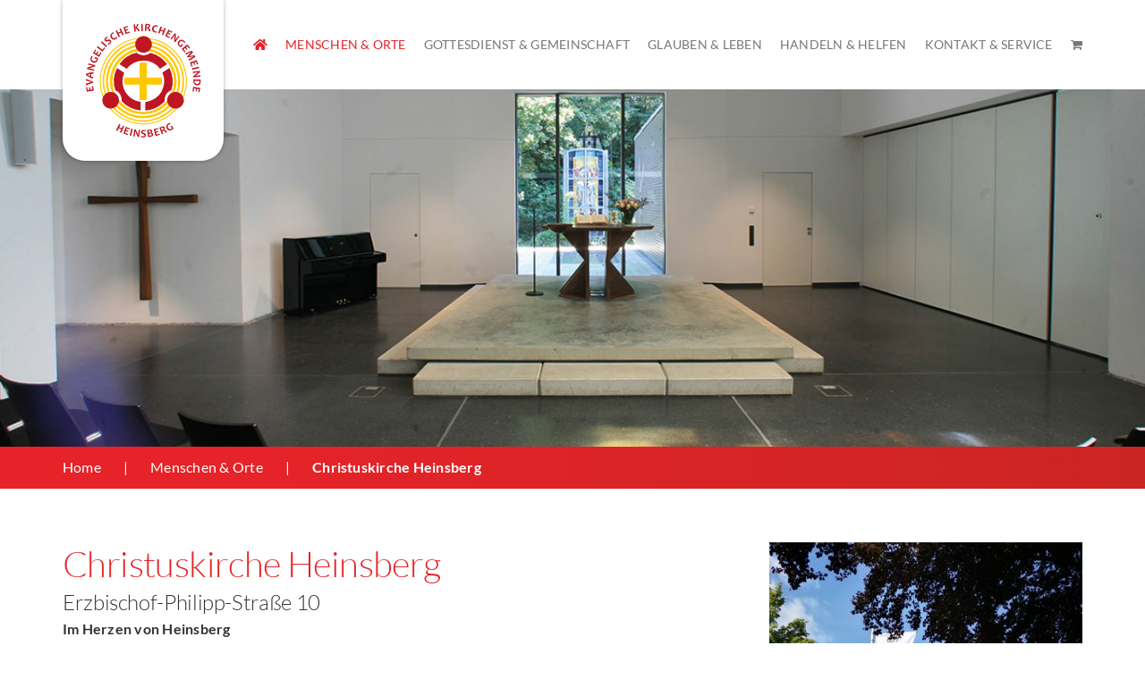

--- FILE ---
content_type: image/svg+xml
request_url: https://kirche-heinsberg.de/wp-content/uploads/2023/10/logo.svg
body_size: 5118
content:
<?xml version="1.0" encoding="UTF-8"?>
<svg xmlns="http://www.w3.org/2000/svg" viewBox="0 0 324.77 325.28">
  <defs>
    <style>.cls-1{fill:#fec800;}.cls-2{fill:#be1622;}</style>
  </defs>
  <g id="Laag_5" data-name="Laag 5">
    <path class="cls-1" d="M162.33,79.26A85.83,85.83,0,1,1,76.5,165.09a85.92,85.92,0,0,1,85.83-85.83m0-7.09a92.92,92.92,0,1,0,92.92,92.92,92.92,92.92,0,0,0-92.92-92.92Z"></path>
    <path class="cls-1" d="M162,67a97.93,97.93,0,1,1-97.93,97.92A98,98,0,0,1,162,67m0-5.67A103.6,103.6,0,1,0,265.6,164.87,103.6,103.6,0,0,0,162,61.28Z"></path>
    <path class="cls-1" d="M162.83,55.34a109.37,109.37,0,1,1-77.33,32,108.62,108.62,0,0,1,77.33-32m0-4.25A113.62,113.62,0,1,0,276.45,164.7,113.61,113.61,0,0,0,162.83,51.09Z"></path>
    <path class="cls-1" d="M162.55,45.73A118.68,118.68,0,1,1,78.62,80.49a117.92,117.92,0,0,1,83.93-34.76m0-2.84A121.54,121.54,0,1,0,284.09,164.43,121.54,121.54,0,0,0,162.55,42.89Z"></path>
  </g>
  <g id="Laag_2" data-name="Laag 2">
    <path class="cls-2" d="M182.49,85.48a30.92,30.92,0,0,1-39.2-.13A82.1,82.1,0,0,0,96,117.22l20,13a58.33,58.33,0,0,1,93.32-.4l19.78-12.87A82.16,82.16,0,0,0,182.49,85.48Z"></path>
    <path class="cls-2" d="M104.43,165a58,58,0,0,1,5-23.72L89.32,128.17A82.23,82.23,0,0,0,84.41,190a30.91,30.91,0,0,1,18,28.09c0,.88,0,1.75-.11,2.62a81.81,81.81,0,0,0,53,26.13v-24A58.33,58.33,0,0,1,104.43,165Z"></path>
    <path class="cls-2" d="M235.75,127.88l-19.9,13a58.32,58.32,0,0,1-47.75,82.26V247a81.75,81.75,0,0,0,54-25.43,33,33,0,0,1-.19-3.46,30.93,30.93,0,0,1,19-28.55,82.35,82.35,0,0,0-5.22-61.63Z"></path>
    <circle class="cls-2" cx="163.29" cy="61.85" r="23.4" transform="translate(-7.8 26.96) rotate(-9.22)"></circle>
    <circle class="cls-2" cx="71.62" cy="218.26" r="23.4" transform="translate(-133.35 114.57) rotate(-45)"></circle>
    <circle class="cls-2" cx="252.39" cy="218.26" r="23.4" transform="translate(-43.39 63.83) rotate(-13.28)"></circle>
    <path class="cls-1" d="M152.07,154.23h-41s-1.18,3.2-1.18,10,1.18,10.21,1.18,10.21h41l-.11,42a36.75,36.75,0,0,0,9.83,1.28,43.5,43.5,0,0,0,10.34-1.28l.11-42h41.21a40.46,40.46,0,0,0,1-10.21c0-6.76-1-10-1-10H172.26l.16-40.59a36.44,36.44,0,0,0-9.75-1.15,45.85,45.85,0,0,0-10.43,1.15l-.15,40.59Z"></path>
  </g>
  <g id="Laag_3" data-name="Laag 3">
    <path class="cls-2" d="M19.28,179l3.33-.38,1.93,12.81c-3.06.33-6.48.78-10.29,1.35q-5.48.83-9.32,1.6L3.09,182.13l3.32-.33q.45,4.55,1,8.22c1.38-.31,3-.61,4.91-.89-.31-2.1-.71-4.33-1.18-6.7l3.15-.48q.38,3.54.86,6.75,3.06-.45,5.71-1C20.44,185,19.92,182.05,19.28,179Z"></path>
    <path class="cls-2" d="M2.21,158.83q1.25,0,10,3.41t9.92,3.4l0,4.19q-1.19,0-9.92,3.28t-9.86,3.28l0-4.83q1.11,0,7.87-2.1a59,59,0,0,1,7.67-2.1v-.26a51,51,0,0,1-7.43-2c-4.37-1.33-7.09-2-8.18-2Z"></path>
    <path class="cls-2" d="M24,138.89l-.55,4.84a32.46,32.46,0,0,0-5.81.74l-.79,7a29.76,29.76,0,0,0,5.49,2.06l-.51,4.56q-.59-.08-9.28-4.63T3,148.79l.65-5.72q.86.09,10.23-2.09T24,138.89Zm-9.34,6A86.35,86.35,0,0,1,6,146.55l0,.24q.59.08,8.14,3.63Z"></path>
    <path class="cls-2" d="M29,120l-1,3.63q-.6-.16-7.45,2.33c-4.8,1.74-8,2.6-9.6,2.6l-.07.23A52.38,52.38,0,0,1,16.8,130q3.63,1,8.9,2.17l-1,3.62q-4.5-1.45-10-2.91c-3.58-1-6.64-1.71-9.19-2.24l1.17-4.36c.52.14,2.92-.52,7.2-2,4.54-1.55,7.55-2.32,9-2.34l.06-.22a55.73,55.73,0,0,1-6-1.23q-4-1.06-8.23-2l1-3.67c2.39.79,5.42,1.67,9.07,2.66S26,119.36,29,120Z"></path>
    <path class="cls-2" d="M36.55,100.56A25.36,25.36,0,0,1,35,106.49c-1.4,3.2-3.33,5.24-5.81,6.12a9.77,9.77,0,0,1-7.46-.31,10.48,10.48,0,0,1-5.33-14.46,18.81,18.81,0,0,1,2.14-3.79L21.6,96a17.07,17.07,0,0,0-2.29,3.69,5.77,5.77,0,0,0-.12,5.18A7.41,7.41,0,0,0,23,108.2a7.72,7.72,0,0,0,5.36.41A6,6,0,0,0,32.27,105a14.16,14.16,0,0,0,.64-1.91A25.32,25.32,0,0,1,29.77,102a24.76,24.76,0,0,0-3.51-1.18l1.72-4q2.1,1.05,4.28,2Q33.84,99.51,36.55,100.56Z"></path>
    <path class="cls-2" d="M43.19,83.87,46,85.71,39.26,96.78q-3.82-2.55-8.76-5.55-4.74-2.88-8.18-4.74l6.42-10.57L31.5,77.8q-2.58,3.77-4.51,7c1.26.64,2.71,1.47,4.35,2.46q1.65-2.71,3.39-5.9L37.45,83q-2,3-3.66,5.74c1.76,1.07,3.42,2,5,2.9Q41,88,43.19,83.87Z"></path>
    <path class="cls-2" d="M53.87,70l2.53,2.14-7.8,10c-2.09-1.79-4.77-4-8.05-6.54Q36.05,72,33,69.87l2.64-3.36q2.61,2.28,7.32,6,3.61,2.82,5.61,4.64Q51.16,73.83,53.87,70Z"></path>
    <path class="cls-2" d="M61.87,66.47l-3,3.14q-3.3-3.39-7.4-7.27T44.5,56l3-3.13q2.65,2.78,6.74,6.64T61.87,66.47Z"></path>
    <path class="cls-2" d="M71.88,50q3.91,4.49-2.54,10.11a20,20,0,0,1-4.53,3l-1.67-3a14.48,14.48,0,0,0,4.07-2.42A9.38,9.38,0,0,0,69.54,55a1.62,1.62,0,0,0-.24-1.9,2.37,2.37,0,0,0-2-.8,16.71,16.71,0,0,0-3.85.93,11,11,0,0,1-4.17.66A5.3,5.3,0,0,1,55.63,52a4.84,4.84,0,0,1-1.23-4.36,9.12,9.12,0,0,1,3.23-4.78,21.32,21.32,0,0,1,4.11-2.92l1.8,2.92a13,13,0,0,0-3.84,2.36c-1.81,1.58-2.29,2.84-1.45,3.81a2,2,0,0,0,1.72.7,17.14,17.14,0,0,0,3.41-.94A12,12,0,0,1,67.84,48,5.6,5.6,0,0,1,71.88,50Z"></path>
    <path class="cls-2" d="M88.61,40.56l1.73,3a18.14,18.14,0,0,1-3.24,2.81q-4.34,2.91-8.22,2a9.83,9.83,0,0,1-6.18-4.3A10.63,10.63,0,0,1,71,36.38a10.22,10.22,0,0,1,4.83-7.07A14.08,14.08,0,0,1,79,27.7l1.52,3.22a10.78,10.78,0,0,0-3.18,1.44,5.41,5.41,0,0,0-2.72,4.19A7.51,7.51,0,0,0,76,41.33a7.42,7.42,0,0,0,4.25,3.13,6.27,6.27,0,0,0,5.34-1.06A14.78,14.78,0,0,0,88.61,40.56Z"></path>
    <path class="cls-2" d="M108.35,34.63l-3.87,1.88c-1.38-3.06-2.61-5.71-3.68-7.93l-6.91,3.35c1,2,2.29,4.59,4,7.8L94,41.61Q92,37,89.62,32.2t-4.3-8.42l3.87-1.88c1.14,2.61,2.23,5,3.29,7.2l7-3.38c-.93-1.93-2.14-4.27-3.62-7L99.7,16.8q1.5,3.57,3.93,8.6Q106.18,30.64,108.35,34.63Z"></path>
    <path class="cls-2" d="M124.67,25.58l.91,3.22-12.32,4q-1.23-4.42-3-9.92-1.71-5.28-3.11-8.93l11.76-3.82.87,3.22c-2.94.79-5.6,1.56-8,2.33q.8,2,1.68,4.7c2-.65,4.16-1.41,6.43-2.26l1,3c-2.29.64-4.47,1.29-6.52,2,.63,2,1.27,3.79,1.9,5.47C118.93,27.71,121.73,26.72,124.67,25.58Z"></path>
    <path class="cls-2" d="M153.61,24.1l-4.94.62q-.09-.69-3.15-4.47-3.27-4-4.4-3.88l-.46.06c.29,2.29.73,5.34,1.32,9.13l-4.26.54q-.37-4.59-1.1-10.31-.69-5.5-1.37-9.36l4.26-.54c.24,2.81.51,5.43.82,7.88l.33,0c.44-.06,1.41-1.44,2.89-4.14s2.13-4.12,2.09-4.47l4.5-.56q.06.5-2.29,4.1a28.47,28.47,0,0,1-3.63,4.82l0,.23c1.09.4,3,2.19,5.6,5.35C152.31,22,153.56,23.68,153.61,24.1Z"></path>
    <path class="cls-2" d="M161.36,24.14l-4.31,0q.16-4.73.12-10.37t-.26-9.45l4.3,0q-.17,3.84-.12,9.46C161.12,17.6,161.21,21.05,161.36,24.14Z"></path>
    <path class="cls-2" d="M182.73,25.3l-4.49-.37c-.89-3.67-1.61-6-2.17-6.85a3.53,3.53,0,0,0-2.93-1.5l-1.69-.12c-.21,2.6-.37,5.23-.5,7.88L166.74,24c.37-3,.72-6.48,1-10.32q.43-5.52.56-9.44l2.63.22c.3,0,.94.06,1.9.1s1.87.11,2.69.18q7,.55,6.58,5.32c-.21,2.52-1.67,4.17-4.4,4.95l0,.23a4.71,4.71,0,0,1,2.49,2.6A53.19,53.19,0,0,1,182.73,25.3Zm-4.56-14.43q.24-3-3.64-3.33a13.34,13.34,0,0,0-2.54,0c0,1.58-.13,3.62-.33,6.14q.84.11,1.41.15Q177.9,14.23,178.17,10.87Z"></path>
    <path class="cls-2" d="M200.72,25.47l-1,3.36a18.16,18.16,0,0,1-4.27-.4q-5.1-1.11-7.16-4.52a9.79,9.79,0,0,1-1.17-7.43,10.61,10.61,0,0,1,4.42-6.65A10.23,10.23,0,0,1,200,8.43a14.09,14.09,0,0,1,3.35,1.16l-1.27,3.33a10.94,10.94,0,0,0-3.24-1.3,5.44,5.44,0,0,0-4.91.93,7.57,7.57,0,0,0-2.49,4.33,7.49,7.49,0,0,0,.69,5.23,6.24,6.24,0,0,0,4.46,3.12A14.54,14.54,0,0,0,200.72,25.47Z"></path>
    <path class="cls-2" d="M218.65,35.63l-4-1.5c1.27-3.11,2.33-5.83,3.19-8.14l-7.19-2.67q-1.16,3.11-2.9,8.25l-4-1.51q1.94-4.64,3.79-9.65t3.11-8.93l4,1.5c-1.11,2.63-2.08,5.09-2.93,7.36L218.93,23c.75-2,1.61-4.5,2.59-7.48l4,1.5q-1.55,3.56-3.5,8.79Q220,31.3,218.65,35.63Z"></path>
    <path class="cls-2" d="M236.49,41.17l-1.7,2.89-11.41-6.14q2.35-4,5.09-9,2.63-4.87,4.3-8.42l10.89,5.86-1.73,2.86Q238,26.8,234.76,25q-.87,1.93-2.24,4.47,2.8,1.5,6.08,3.08l-1.51,2.8c-2-1.22-4-2.34-5.92-3.36q-1.47,2.72-2.64,5.15Q232.21,39.16,236.49,41.17Z"></path>
    <path class="cls-2" d="M251.7,56l-3-2.22q.36-.51.51-7.8.18-7.65,1-9.89l-.19-.14A52.7,52.7,0,0,1,246.78,41q-2.22,3-5.24,7.52l-3-2.21q3-3.68,6.31-8.23t5.4-7.77L253.88,33q-.48.66-.77,7.42c-.2,4.8-.57,7.89-1.09,9.27l.19.13a57.78,57.78,0,0,1,3.3-5.13q2.44-3.33,4.83-7L263.41,40q-2.4,2.92-5.76,7.51T251.7,56Z"></path>
    <path class="cls-2" d="M267.14,70a25.45,25.45,0,0,1-5-3.6c-2.48-2.45-3.69-5-3.62-7.62a9.79,9.79,0,0,1,3-6.86,10.5,10.5,0,0,1,15.41.23,18.54,18.54,0,0,1,2.76,3.35l-2.88,2.2a17,17,0,0,0-2.62-3.46,5.77,5.77,0,0,0-4.79-2,7.45,7.45,0,0,0-4.52,2.31,7.76,7.76,0,0,0-2.3,4.86,6,6,0,0,0,2,5,13.4,13.4,0,0,0,1.56,1.28,24.28,24.28,0,0,1,2.17-2.52,23.84,23.84,0,0,0,2.37-2.86l3.07,3c-1.16,1.06-2.29,2.15-3.41,3.27C269.5,67.46,268.44,68.58,267.14,70Z"></path>
    <path class="cls-2" d="M280.36,82.22l-2.72,2-7.93-10.25q3.77-2.65,8.33-6.18,4.38-3.39,7.36-5.94L293,71.58l-2.74,1.91c-1.74-2.51-3.36-4.75-4.88-6.7-1,.94-2.34,2-3.85,3.17q1.93,2.52,4.29,5.28l-2.52,2q-2.06-2.91-4-5.48-2.45,1.89-4.5,3.63Q277.27,78.64,280.36,82.22Z"></path>
    <path class="cls-2" d="M291.19,107.64l-2.12-3.89c1.51-.82,4-2.31,7.52-4.45s5.68-3.47,6.57-4l-.11-.2c-.58.2-1.7.5-3.35.91s-4.18.84-7.57,1.31a28.31,28.31,0,0,0-5.91,1.16l-1.6-3a30.44,30.44,0,0,0,4.27-4.29q3.41-3.82,4.85-5.22a37.28,37.28,0,0,1,3-2.58l-.11-.2q-1.68.89-7.35,3.57t-7.41,3.62l-1.92-3.53q.4-.22,8.57-3.4t9.9-4.13l2.82,5.17c-1,.54-2.91,2.29-5.72,5.23s-4.69,4.68-5.65,5.2l.11.2c1-.52,3.49-1.09,7.57-1.7s6.62-1.18,7.61-1.72l2.79,5.14q-2.76,1.5-9.54,6C293.87,105.91,291.47,107.49,291.19,107.64Z"></path>
    <path class="cls-2" d="M300.21,123.42l-3.2,1-4.29-12.23q4.39-1.34,9.84-3.25,5.24-1.83,8.86-3.32l4.1,11.67-3.21.95q-1.28-4.39-2.51-7.9-1.95.84-4.66,1.8c.7,2,1.51,4.12,2.41,6.36l-3,1.06c-.69-2.28-1.4-4.43-2.11-6.47-1.95.68-3.75,1.36-5.42,2C297.94,117.74,299,120.51,300.21,123.42Z"></path>
    <path class="cls-2" d="M299.11,133.05l-1-4.19c3.08-.62,6.46-1.37,10.11-2.27s6.65-1.69,9.14-2.43l1,4.18q-3.76.72-9.23,2.06C305.42,131.3,302.07,132.19,299.11,133.05Z"></path>
    <path class="cls-2" d="M302.5,154.46l-.48-3.73q.62-.09,6-5,5.69-5.16,7.9-6.05l0-.25a52.75,52.75,0,0,1-5.93,1.15q-3.73.48-9.07,1.38l-.47-3.72c3.14-.25,6.57-.61,10.31-1.09s6.79-.95,9.35-1.43l.57,4.48q-.79.1-5.91,4.55-5.42,4.74-7.46,5.6l0,.22a60.17,60.17,0,0,1,6-1.13q4.09-.52,8.37-1.29l.49,3.77c-2.52.18-5.65.51-9.41,1S305.55,153.92,302.5,154.46Z"></path>
    <path class="cls-2" d="M313,176.6a11.24,11.24,0,0,1-7.49-2.93,9.68,9.68,0,0,1-3.06-7.83c0-1.5.14-3.57.31-6.21,3.07.2,6.52.34,10.37.42q5.53.12,9.45,0l-.05,2.66q0,.66,0,1.95c0,.86,0,1.43,0,1.69q-.12,5.49-2.91,7.91A9.44,9.44,0,0,1,313,176.6Zm-.57-4.17a7.35,7.35,0,0,0,5-1.59,6.5,6.5,0,0,0,2.11-5.17,17.4,17.4,0,0,0-.1-1.8c-2,.06-4.16.07-6.37,0-2.42,0-4.83,0-7.21,0a9.39,9.39,0,0,0-.24,2,5.74,5.74,0,0,0,1.92,4.89A7.86,7.86,0,0,0,312.41,172.43Z"></path>
    <path class="cls-2" d="M303.08,194l-3.29-.65,2-12.79q4.51.91,10.21,1.82,5.48.87,9.37,1.28l-1.94,12.21-3.27-.68c.64-3,1.15-5.7,1.54-8.15q-2.12-.18-5-.63-.51,3.15-.9,6.75l-3.15-.5q.7-3.5,1.22-6.7-3.06-.48-5.73-.78C303.78,187.94,303.4,190.89,303.08,194Z"></path>
  </g>
  <g id="Laag_4" data-name="Laag 4">
    <path class="cls-2" d="M101,309.29l-3.88-1.86q2.31-4.49,3.92-7.81l-6.92-3.33c-1,2-2.17,4.64-3.65,7.94l-3.88-1.86q2.36-4.46,4.67-9.26t3.92-8.61l3.89,1.87q-2,3.78-3.6,7.05l7,3.36q1.39-2.89,3.27-7.22l3.88,1.87q-1.87,3.39-4.29,8.43Q102.82,305.11,101,309.29Z"></path>
    <path class="cls-2" d="M120.68,312.56l-1.17,3.15-12.3-4.06q1.62-4.31,3.43-9.79,1.74-5.26,2.78-9l11.74,3.88L124,299.81q-4.26-1.67-7.78-2.83-.53,2.06-1.42,4.79,3,1,6.51,2l-1,3q-3.33-1.26-6.41-2.28c-.65,2-1.21,3.8-1.7,5.53Q116.11,311.33,120.68,312.56Z"></path>
    <path class="cls-2" d="M128.7,317.87l-4.19-1q1.26-4.54,2.55-10.05t1.95-9.25l4.2,1q-1.07,3.69-2.34,9.16C130,311.45,129.27,314.84,128.7,317.87Z"></path>
    <path class="cls-2" d="M151,321.32l-3.73-.47q.07-.62-3.33-7.07-3.56-6.78-3.87-9.16l-.24,0a55.55,55.55,0,0,1-.38,6q-.48,3.74-.94,9.12l-3.72-.47q.83-4.65,1.53-10.26c.47-3.67.79-6.81,1-9.4l4.49.56c-.07.54.9,2.82,2.92,6.86q3.22,6.45,3.54,8.63l.23,0a58.67,58.67,0,0,1,.4-6.09c.35-2.73.63-5.53.85-8.42l3.78.48c-.46,2.48-.92,5.59-1.4,9.35S151.22,318.23,151,321.32Z"></path>
    <path class="cls-2" d="M170.24,316.06q.09,6-8.47,6.08a19.94,19.94,0,0,1-5.41-.61l.69-3.41a14.41,14.41,0,0,0,4.67.78,9.42,9.42,0,0,0,3.5-.52,1.64,1.64,0,0,0,1-1.6,2.38,2.38,0,0,0-1-1.93,16.26,16.26,0,0,0-3.54-1.78,11,11,0,0,1-3.61-2.2,5.26,5.26,0,0,1-1.53-3.77,4.86,4.86,0,0,1,1.87-4.12,9,9,0,0,1,5.56-1.56,20.93,20.93,0,0,1,5,.43l-.51,3.38a13.24,13.24,0,0,0-4.46-.68c-2.4,0-3.58.7-3.57,2a2,2,0,0,0,.87,1.64,16.27,16.27,0,0,0,3.2,1.49,12,12,0,0,1,3.93,2.26A5.62,5.62,0,0,1,170.24,316.06Z"></path>
    <path class="cls-2" d="M190.24,313.46q.73,6-9.1,7.22c-1.14.14-2.91.32-5.33.56q-.36-4.59-1.07-10.32c-.45-3.66-.89-6.78-1.34-9.36l2.45-.3c.46-.05,1.23-.16,2.32-.33l2.56-.36q6.69-.82,7.23,3.53a4.4,4.4,0,0,1-2.89,4.87l0,.22a6.56,6.56,0,0,1,3.37,1A4.19,4.19,0,0,1,190.24,313.46ZM184,305.8q-.33-2.71-3.72-2.29a14.56,14.56,0,0,0-2.73.56q.34,1.51.8,5.23l1.22-.12Q184.38,308.6,184,305.8Zm2.14,8.32c-.24-2-2.13-2.79-5.64-2.36-.7.09-1.29.19-1.79.3.26,2.1.54,4,.85,5.8a6.92,6.92,0,0,0,1.56-.07,9.53,9.53,0,0,0,4-1.17A2.43,2.43,0,0,0,186.18,314.12Z"></path>
    <path class="cls-2" d="M208.2,311.83l.7,3.28-12.57,3.14q-.93-4.5-2.33-10.1-1.33-5.38-2.48-9.13l12-3,.65,3.28c-3,.58-5.69,1.17-8.1,1.77.44,1.35.9,2.95,1.36,4.81,2.06-.52,4.25-1.12,6.56-1.82l.78,3.09q-3.49.72-6.64,1.51.75,3,1.52,5.58Q203.69,313.22,208.2,311.83Z"></path>
    <path class="cls-2" d="M229.22,307.64l-4.2,1.62c-2.39-2.93-4-4.67-4.93-5.23a3.55,3.55,0,0,0-3.29-.08l-1.57.62q1.41,3.66,3,7.33l-3.95,1.52q-1.47-4.37-3.55-9.74-2-5.18-3.59-8.75l2.46-.95c.28-.11.87-.35,1.76-.73s1.73-.72,2.49-1q6.52-2.52,8.24,1.94c.92,2.36.31,4.48-1.81,6.37l.08.21a4.77,4.77,0,0,1,3.38,1.26A52.8,52.8,0,0,1,229.22,307.64Zm-10.37-11c-.73-1.88-2.3-2.36-4.73-1.42a12.76,12.76,0,0,0-2.28,1.11c.67,1.42,1.46,3.32,2.37,5.67.53-.18,1-.34,1.34-.48Q220.07,299.77,218.85,296.63Z"></path>
    <path class="cls-2" d="M247,297.55a25.55,25.55,0,0,1-4.87,3.73q-4.59,2.52-8.34,1.3a9.8,9.8,0,0,1-5.72-4.81,10.67,10.67,0,0,1-1-8,10.56,10.56,0,0,1,5.63-6.72,18.72,18.72,0,0,1,4-1.69l1.28,3.39a17.16,17.16,0,0,0-4.06,1.52,5.77,5.77,0,0,0-3.26,4,7.5,7.5,0,0,0,.93,5,7.71,7.71,0,0,0,4,3.59,6,6,0,0,0,5.33-.46,13.2,13.2,0,0,0,1.68-1.12,26,26,0,0,1-1.8-2.8,22.07,22.07,0,0,0-2.06-3.09l3.78-2.08q1,2.11,2.16,4.2C245.22,294.56,246,295.89,247,297.55Z"></path>
  </g>
</svg>
